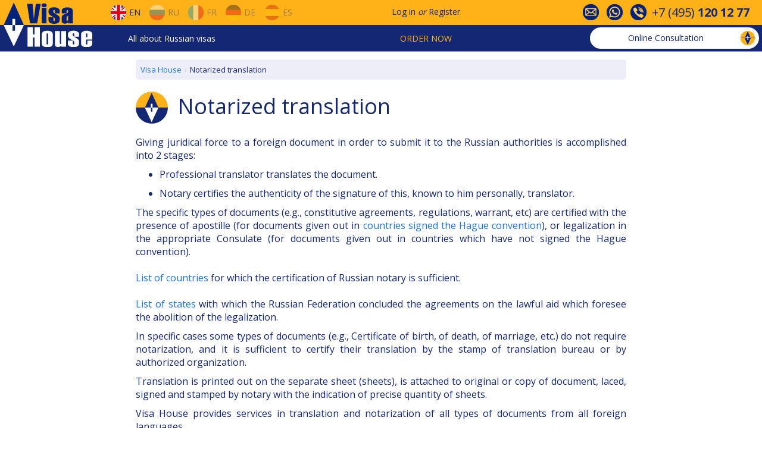

--- FILE ---
content_type: text/html; charset=utf-8
request_url: https://www.visahouse.com/en/information/notarizedtranslation/
body_size: 6899
content:

<!DOCTYPE html>
<html lang="en" data-lcid="1033">
<head>
<meta charset="utf-8" />
<link href="https://fonts.googleapis.com/css?family=Open+Sans:400,700" rel="stylesheet" />
<link rel="shortcut icon" href="/favicon.ico" />
<link rel="alternate" hreflang="en" href="/en/information/notarizedtranslation/" />
<link rel="alternate" hreflang="ru" href="/ru/information/notarizedtranslation/" />
<link rel="alternate" hreflang="fr" href="/fr/information/notarizedtranslation/" />
<link rel="alternate" hreflang="de" href="/de/information/notarizedtranslation/" />
<link rel="alternate" hreflang="es" href="/es/information/notarizedtranslation/" />
<meta name="viewport" content="width=device-width, initial-scale=1">
<meta name="yandex-verification" content="6acaaeea37c428e2" />

    
    <meta name="description" content="Visa House provides services in translation and notarization of all types of documents from all foreign languages." />


<link href="/Content/css?v=j2iULtSjadSTmoEjV1XMdYRk6oKQhF_39nInrJz0_J01" rel="stylesheet"/>

<title>Notarized translation of passports, diplomas and other documents</title>
</head>
<body>


<div id="vh-navbar-desktop" class="hidden-xs">
<div class="header__navigation">
<div class="row header__navigation__top-1">
<div class="header__navigation__wraper">
<div class="header__navigation__block__left">
<div class="site-logo">
<a href="/">
<img alt="Visa House Logo" src="/Public/Image/logo-rect.png" width="150" height="75" />
</a>
</div>
<div class="header__navigation__languages">
<a href="/en/information/notarizedtranslation/" class="navbar-desktop-btn-lang opacity-100">
<div class="flags eng no-decor"></div>
<span>En</span>
</a>
<a href="/ru/information/notarizedtranslation/" class="navbar-desktop-btn-lang">
<div class="flags rus no-decor"></div>
<span>Ru</span>
</a>
<a href="/fr/information/notarizedtranslation/" class="navbar-desktop-btn-lang">
<div class="flags fra no-decor"></div>
<span>Fr</span>
</a>
<a href="/de/information/notarizedtranslation/" class="navbar-desktop-btn-lang">
<div class="flags ger no-decor"></div>
<span>De</span>
</a>
<a href="/es/information/notarizedtranslation/" class="navbar-desktop-btn-lang">
<div class="flags spa no-decor"></div>
<span>Es</span>
</a>
</div>
</div>
<div class="header__navigation__sign">
<a href="#" class="menu__signin">Log in</a>
<span class="or">or</span>
<a class="menu__signup" href="#">Register</a>
</div>
<div id="header-contact-icons">
<div>
<div class="vh-icon-contact1"></div>
</div>
<div>
<div class="vh-icon-contact2"></div>
</div>
<div>
<div class="vh-icon-contact3"></div>
</div>
<div class="phone-number">
+7&nbsp;(495)&nbsp;<b>120&nbsp;12&nbsp;77</b>
</div>
</div>
</div>
</div>
<div class="row header__navigation__top-2">
<div class="header__navigation__wraper">
<div class="header__navigation__menu">
<div class="dropdown ddmenu">
<a data-toggle="dropdown" href="#">All about Russian visas</a>
<ul class="dropdown-menu" role="menu">
<li class="dropdown-submenu">
<a href="/en/information/generalinfo/">General Info</a>
<ul class="dropdown-menu">
<li><a href="/en/information/generalinfo/#how-to-get-russian-visa">How to get a Russian Visa</a></li>
<li><a href="/en/information/generalinfo/#getting-started">Getting started and what's the price</a></li>
<li><a href="/en/information/aboutus/">About Visa House</a></li>
</ul>
</li>
<li class="dropdown-submenu">
<a href="/en/information/visatypes/">Visa Types</a>
<ul class="dropdown-menu">
<li><a href="/en/information/russian-tourist-visa/">Tourist Visa</a></li>
<li><a href="/en/information/russian-business-visa/">Business Visa</a></li>
<li><a href="/en/information/russian-work-visa/">Work Visa</a></li>
<li><a href="/en/information/russian-visa-for-highly-qualified-specialist/">For a HQ Specialist</a></li>
<li><a href="/en/information/russian-private-visa/">Private Visa</a></li>
<li><a href="/en/information/russian-visa-for-a-family-member/">For a member of the family</a></li>
<li><a href="/en/information/russian-transit-visa/">Transit Visa</a></li>
<li><a href="/en/information/visafreecountries/">Visa-free entry</a></li>
</ul>
</li>
<li class="dropdown-submenu">
<a href="/en/information/attheconsulate/">At the Consulate</a>
<ul class="dropdown-menu">
<li><a href="/en/information/attheconsulate/#contact-the-consulate">Contact the Consulate</a></li>
<li><a href="/en/information/attheconsulate/#documents-to-be-submitted">Documents to be submitted</a></li>
<li><a href="/en/information/attheconsulate/#consular-questionnaire">Consular Questionnaire</a></li>
<li><a href="/en/information/attheconsulate/#consular-fee">Consular Fee</a></li>
<li><a href="/en/information/attheconsulate/#check-your-visa">Check your Visa</a></li>
</ul>
</li>
<li class="dropdown-submenu">
<a href="/en/information/visaregistration/">Visa Registration</a>
<ul class="dropdown-menu">
<li><a href="/en/information/visaregistration/#how-to-register-your-visa">How to register your visa</a></li>
<li><a href="/en/information/visaregistration/#migration-card">Migration Card</a></li>
<li><a href="/en/information/visaregistration/#notifications">Arrival Notification</a></li>
</ul>
</li>
<li class="dropdown-submenu">
<a href="/en/information/problemsandsolutions/">Russian Visa FAQs</a>
<ul class="dropdown-menu">
<li><a href="/en/information/problemsandsolutions/#before-entering-Russia">Before entering Russia</a></li>
<li><a href="/en/information/problemsandsolutions/#crossing-the-border">Crossing the border</a></li>
<li><a href="/en/information/problemsandsolutions/#in-Russia">In Russia</a></li>
<li><a href="/en/information/problemsandsolutions/#useful-hints">Useful Hints</a></li>
</ul>
</li>
<li><a href="/en/news/index/">Russian Visa News</a></li>
</ul>
</div>
</div>
<div class="header__navigation__order">
<div class="dropdown ordermenu">
<a data-toggle="dropdown" href="#" class="text-uppercase">Order now</a>
<ul class="dropdown-menu" role="menu">
<li><a href="/en/touristvisa/step1/">Tourist Visa Invitation</a></li>
<li><a href="/en/businessvisa/step1/">Business Visa Invitation</a></li>
<li><a href="/en/travel/insurance/">Travel Insurance</a></li>
<li><a href="/en/delivery/step1/">Delivery of documents</a></li>
<li><a href="/en/booking/flights-to-russia/">Flight tickets booking</a></li>
<li><a href="/en/booking/hotels-in-russia/">Hotel booking</a></li>
<li><a href="/en/notarizedtranslation/step1/">Notarized translation</a></li>
<li><a href="/en/neworder/index/">Additional Visa Services</a></li>
</ul>
</div>
</div>
<div class="vh-chat-container">
<a class="btn vh-chat-header-btn btn-open-consultation">
<span class="text-none">
Online Consultation
</span>
<img alt="Online Consultation" class="vh-chat-header-icon" src="/Public/Image/chat.gif" />
</a>
</div>
</div>
</div>
</div>
</div>

<div id="vh-navbar-modile" class="visible-xs">
<div class="navbar-mobile-top">
<div class="dropdown mobile-menu">
<button id="dropdownMobile" type="button" class="dropdown-toggle glyphicon glyphicon-menu-hamburger" data-toggle="dropdown" aria-haspopup="true" aria-expanded="false"></button>
<ul class="dropdown-menu" aria-labelledby="dropdownMobile">
<li class="dropdown-header">Order now</li>
<li><a href="/en/touristvisa/step1/">Tourist Visa Invitation</a></li>
<li><a href="/en/businessvisa/step1/">Business Visa Invitation</a></li>
<li><a href="/en/travel/insurance/">Travel Insurance</a></li>
<li><a href="/en/delivery/step1/">Delivery of documents</a></li>
<li><a href="/en/neworder/index/">Additional Visa Services</a></li>
<li role="separator" class="divider"></li>
<li class="dropdown-header">All about Russian visas</li>
<li><a href="/en/information/generalinfo/">General Info</a></li>
<li><a href="/en/information/visatypes/">Visa Types</a></li>
<li><a href="/en/information/attheconsulate/">At the Consulate</a></li>
<li><a href="/en/information/visaregistration/">Visa Registration</a></li>
<li><a href="/en/information/problemsandsolutions/">Russian Visa FAQs</a></li>
<li><a href="/en/news/index/">Russian Visa News</a></li>
<li role="separator" class="divider"></li>
<li><a href="/en/information/aboutus/#contact-info">Contacts</a></li>
</ul>
</div>
<div class="site-logo-mobile">
<a href="/"></a>
</div>
<div class="navbar-mobile-btn-group" style="margin-left: auto;">
<button type="button" class="menu__signin" data-toggle="modal" data-target="#mobileCustomerModal">
<span class="navbar-mobile-icon customer"></span>
</button>
</div>
<div class="navbar-mobile-btn-group">
<button type="button" class="btn-open-consultation">
<span class="navbar-mobile-icon consultation"></span>
</button>
</div>
<div class="navbar-mobile-btn-group lang">
<button type="button" data-toggle="modal" data-target="#mobileLangModal">

<span class="navbar-mobile-icon flags eng"></span>
<span class="caret"></span>
</button>
</div>
</div>
</div>
<div class="container-fluid page-main-content">

<div class="row fix-header">
    <div class="col-xs-12 col-sm-offset-2 col-sm-8">
        
<ol class="vh-breadcrumb" itemscope="" itemtype="http://schema.org/BreadcrumbList"><li itemprop="itemListElement" itemscope="" itemtype="http://schema.org/ListItem"><a href="/" itemid="/" itemprop="item" itemscope="" itemtype="http://schema.org/Thing"><span itemprop="name">Visa House</span></a><meta content="1" itemprop="position" /></li><li class="active" itemprop="itemListElement" itemscope="" itemtype="http://schema.org/ListItem"><span itemid="https://www.visahouse.com/en/information/notarizedtranslation/" itemprop="item" itemscope="" itemtype="http://schema.org/Thing"><span itemprop="name">Notarized translation</span></span><meta content="2" itemprop="position" /></li></ol>
<div class="logo-with-title margin-bottom-20px">
    <img src="/Public/Image/Logo-small.png" alt="Notarized translation" />
    <h1>Notarized translation</h1>
</div>
<p>Giving juridical force to a foreign document in order to submit it to the Russian authorities is accomplished into 2 stages:</p>
<ul class="ul_style">
    <li>Professional translator translates the document.</li>
    <li>Notary certifies the authenticity of the signature of this, known to him personally, translator.</li>
</ul>
<p>
    The specific types of documents (e.g., constitutive agreements, regulations, warrant, etc) are certified with the presence of apostille (for documents given out in <a href="/en/information/translationparticipants/">countries signed the Hague convention</a>), or legalization in the appropriate Consulate (for documents given out in countries which have not signed the Hague convention).<br><br><a href="/en/information/translationstateslist/">List of countries</a> for which the certification of Russian notary is sufficient.<br><br><a href="/en/information/translationstatesagreement/">List of states</a> with which the Russian Federation concluded the agreements on the lawful aid which foresee the abolition of the legalization.
</p>
<p>In specific cases some types of documents (e.g., Certificate of birth, of death, of marriage, etc.) do not require notarization, and it is sufficient to certify their translation by the stamp of translation bureau or by authorized organization.</p>
<p>Translation is printed out on the separate sheet (sheets), is attached to original or copy of document, laced, signed and stamped by notary with the indication of precise quantity of sheets.</p>
<p>Visa House provides services in translation and notarization of all types of documents from all foreign languages.</p>
<p>In most cases <b>it is not required</b> to present <b>the original</b> document. On our site you can make the order <b>online</b>, attach scanned copy of document (or send it by email) and make payment.</p>
<p>You can pick up the notarized translation in 2 working days in our office or order the delivery by courier in Moscow or by express-mail.</p>
<p>In addition, you can order the necessary quantity of notarized copies of the translated documents.</p>
<p>If you already have translation of document and you need only its notarization, then this document is subject to the preliminary check by our editor-translator. The cost of this order is reduced.</p>
<h2>Prices for notarized translation</h2>
<div class="border">
    <div class="form-group group-flex-right">
        <label class="control-label" for="CurrencyId">All taxes included. Select a currency</label>
        <select class="form-control currency-dropdown" data-val="true" data-val-number="The field CurrencyId must be a number." data-val-required="The CurrencyId field is required." id="CurrencyId" name="CurrencyId"><option value="1">USD</option>
<option value="2">RUB</option>
<option selected="selected" value="3">EUR</option>
</select>
    </div>
    <div class="table-responsive">
        <table class="table table-bordered table-striped table-condensed">
            <thead>
                <tr>
                    <th>Document</th>
                    <th>Processing time</th>
                    <th>Price</th>
                </tr>
            </thead>
            <tbody>
                <tr>
                    <td>Passport</td>
                    <td>2&nbsp;w.days</td>
                    <td><span data-product="10921">60</span></td>
                </tr>
                <tr>
                    <td>Certificate of degree</td>
                    <td>2&nbsp;w.days</td>
                    <td><span data-product="10922">70</span></td>
                </tr>
                <tr>
                    <td>Certificate of degree with apostille</td>
                    <td>2&nbsp;w.days</td>
                    <td><span data-product="11033">75</span></td>
                </tr>
                <tr>
                    <td>Marriage certificate</td>
                    <td>2&nbsp;w.days</td>
                    <td><span data-product="10923">75</span></td>
                </tr>
                <tr>
                    <td>Birth certificate</td>
                    <td>2&nbsp;w.days</td>
                    <td><span data-product="10924">75</span></td>
                </tr>
                <tr>
                    <td>Other document</td>
                    <td>2&nbsp;w.days</td>
                    <td>from <span data-product="10926">0</span></td>
                </tr>
            </tbody>
        </table>
    </div>
</div>
<div class="text-center">
        <a href="#" class="btn btn-visa-std menu__signin btn-all-services">Order</a>
</div>

    </div>
</div>

</div>

<div id="footer" class="footer">
<div class="container-fluid">
<div class="row">
<div class="col-xs-offset-1 col-xs-10 col-sm-5 col-md-offset-0 col-md-6">
<div class="row">
<div class="hidden-xs col-md-6">
<ul class="ul_style">
<li><a href="/en/information/russian-tourist-visa/">Russian Tourist Visa</a></li>
<li><a href="/en/information/russian-business-visa/">Russian Business Visa</a></li>
<li><a href="/en/information/russian-work-visa/">Work Visa</a></li>
<li><a href="/en/information/russian-visa-for-highly-qualified-specialist/">Russian Visa for Highly Qualified Specialists</a></li>
<li><a href="/en/information/russian-private-visa/">Russian Private Visa</a></li>
<li><a href="/en/information/russian-transit-visa/">Russian Transit Visa</a></li>
<li><a href="/en/information/russian-visa-for-a-family-member/">Russian Visa for a family member</a></li>
</ul>
</div>
<div class="col-md-6">
<ul class="ul_style">
<li class="visible-xs"><a href="/en/information/visatypes/">Visa Types</a></li>
<li><a href="/en/information/russianconsulates/">Russian Consulates</a></li>
<li class="hidden-xs"><a href="/en/information/russianconsulates/">Russian Visa Centres</a></li>
<li><a href="/en/information/visafreecountries/">Visa-free entry</a></li>
<li class="hidden-xs"><a href="/en/information/visaregistration/">Visa Registration</a></li>
<li><a href="/en/news/index/">Russian Visa News</a></li>
<li class="hidden-xs"><a href="/en/information/problemsandsolutions/">Russian Visa FAQs</a></li>
</ul>
</div>
</div>
</div>
<div class="col-xs-offset-1 col-xs-10 col-sm-5 col-md-offset-0 col-md-6">
<div class="row">
<div class="col-md-6">
<ul class="ul_style">
<li><a href="/en/neworder/index/">Our Services</a></li>
<li><a href="/en/travel/insurance/">Travel Insurance</a></li>
<li><a href="/en/booking/flights-to-russia/">Air tickets</a></li>
<li><a href="/en/booking/hotels-in-russia/">Hotel booking</a></li>
<li class="hidden-xs"><a href="/en/information/notarizedtranslation/">Notarized translation</a></li>
<li class="hidden-xs"><a href="/en/neworder/index/#delivery">Delivery of documents</a></li>
</ul>
</div>
<div class="col-md-6">
<ul class="ul_style">
<li class="hidden-xs"><a href="/en/information/aboutus/">About us</a></li>
<li><a href="/en/information/aboutus/#contact-info">Contacts</a></li>
<li><a href="/en/guestbook/index/">Clients Feedback</a></li>
<li><a href="/en/information/termsandconditions/">Terms and Conditions</a></li>
<li><a href="/en/information/payment/">Payment</a></li>
<li><a href="/en/information/sitemap/">Site map</a></li>
</ul>
</div>
</div>
</div>
</div>
</div>
<div class="text-center margin-top-10px">
&copy; 2000–2025 Visa House
</div>
</div>
<a href="#" id="fastnavigation__top" class="hidden-xs">
<img alt="Scroll up" src="/Public/Image/Navigation-Up.png" />
</a>
<a href="#" id="fastnavigation__bottom" class="hidden-xs">
<img alt="Scroll down" src="/Public/Image/Navigation-Down.png" />
</a>

<div class="modal fade modal-up" id="contactInfoModal" tabindex="-1" role="dialog" aria-labelledby="contactInfoModalLabel">
<div class="modal-dialog" role="document">
<div class="modal-content">
<div class="modal-header">
<button type="button" class="close" data-dismiss="modal" aria-label="Close">
<span aria-hidden="true">
<span class="vh-icon-close-white"></span>
</span>
</button>
<h4 class="modal-title" id="contactInfoModalLabel">Contact information</h4>
</div>
<div class="modal-body">
<div class="free-online-consultation">
<div class="btn btn-default btn-open-consultation">
Free online consultation
</div>
</div>
<hr>
<div class="row row-contact-info">
<div class="col-md-4">Tel.</div>
<div class="col-md-8">+7&nbsp;(495)&nbsp;<b>120&nbsp;12&nbsp;77</b></div>
</div>
<div class="row row-contact-info">
<div class="col-md-4">E-mail</div>
<div class="col-md-8">
<b><a href="mailto:visa@visahouse.com">visa@visahouse.com</a></b>
</div>
</div>
<div class="row row-contact-info">
<div class="col-md-4">Skype</div>
<div class="col-md-8">
<b><a href="skype:Teams: consultant.visahouse.com?call"><span>Teams: consultant.visahouse.com</span></a></b>
</div>
</div>
<div class="row row-contact-info">
<div class="col-md-4">Viber/ Telegram</div>
<div class="col-md-8">WhatsApp: +372 (82) 677 778</div>
</div>
<div class="row row-contact-info">
<div class="col-md-4"></div>
<div class="col-md-8">
<b><a href="/en/information/aboutus/#contact-info">More contacts</a></b>
</div>
</div>
<hr>
<div id="contact-info-modal-footer" class="row margin-top-10px">
<div class="col-xs-12">

<div>
<a class="btn-open-email-question no-decor">
<div class="vh-icon-email v-center"></div>
<span class="v-center">E-mail</span>
</a>
</div>
</div>
</div>
</div>
</div>
</div>
</div>
<div class="modal fade modal-up" id="mobileLangModal" tabindex="-1" role="dialog" aria-labelledby="mobileLangModalLabel">
<div class="modal-dialog" role="document">
<div class="modal-content">
<div class="modal-header">
<button type="button" class="close" data-dismiss="modal" aria-label="Close">
<span aria-hidden="true">
<span class="vh-icon-close-white"></span>
</span>
</button>
<h4 class="modal-title" id="mobileLangModalLabel">Language</h4>
</div>
<div class="modal-body">
<ul class="navbar-mobile-pseudo-menu">
<li class="navbar-mobile-btn-lang">
<a href="/en/information/notarizedtranslation/">
<div class="navbar-mobile-icon flags eng"></div>
EN
</a>
</li>
<li class="navbar-mobile-btn-lang">
<a href="/ru/information/notarizedtranslation/">
<div class="navbar-mobile-icon flags rus"></div>
RU
</a>
</li>
<li class="navbar-mobile-btn-lang">
<a href="/fr/information/notarizedtranslation/">
<div class="navbar-mobile-icon flags fra"></div>
FR
</a>
</li>
<li class="navbar-mobile-btn-lang">
<a href="/de/information/notarizedtranslation/">
<div class="navbar-mobile-icon flags ger"></div>
DE
</a>
</li>
<li class="navbar-mobile-btn-lang">
<a href="/es/information/notarizedtranslation/">
<div class="navbar-mobile-icon flags spa"></div>
ES
</a>
</li>
</ul>
</div>
</div>
</div>
</div>
<div class="modal fade modal-up" id="chatModal" tabindex="-1" role="dialog" aria-labelledby="chatModalLabel">
<div class="modal-dialog" role="document">
<div class="modal-content">
<div class="modal-header">
<button type="button" class="close" data-dismiss="modal" aria-label="Close">
<span aria-hidden="true">
<span class="vh-icon-close-white"></span>
</span>
</button>
<h4 class="modal-title" id="chatModalLabel" data-title-default="Online Consultation" data-title-wait="Wait for an answer" data-title-view="See answer">Online Consultation</h4>
</div>
<div class="modal-body">
<div class="vh-chat-messages">
</div>
<div class="vh-chat-error">
</div>
<div class="vh-chat-newmessage-container">
<div class="vh-chat-newmessage-title">Your message (English or Russian):</div>
<div class="vh-chat-newmessage-form">
<div class="form-group">
<textarea class="form-control vh-chat-newmessage-textarea" rows="5"></textarea>
</div>
<div class="form-group">
<div class="btn btn-default vh-chat-newmessage-send">
Send
</div>
</div>
</div>
</div>
</div>
<div class="modal-footer hidden-xs">
<div>

<a href="#" class="btn-open-email-question">
<div class="vh-icon-email v-center"></div>E-mail
</a>
</div>
</div>
</div>
</div>
</div>
<div id="callback-modal-container"></div>
<div id="email-question-modal-container"></div>
<div id="holiday-schedule-container"></div>
<div class="modal fade narrow modal-up" id="signInModal" tabindex="-1" role="dialog" >
<div class="modal-dialog" role="document">
<div class="modal-content">
</div>
</div>
</div>
<div class="modal fade narrow modal-up" id="signUpModal" tabindex="-1" role="dialog" >
<div class="modal-dialog" role="document">
<div class="modal-content">
</div>
</div>
</div>
<div class="modal fade narrow" id="resetPasswordModal" tabindex="-1" role="dialog" >
<div class="modal-dialog" role="document">
<div class="modal-content">
</div>
</div>
</div>
<div id="alert-modal-container"></div>
<script src="/bundles/js?v=M_fbw8wM61T8I9WZAf91BOlPKIOy4GAoXa9L128NRew1"></script>




    
    <script>
        $(document).ready(function () {
            support.bindPriceUpdater();
        });
    </script>


<!--noindex-->
<!-- GoogleAnalytics -->
<script>
    (function (i, s, o, g, r, a, m) {
        i['GoogleAnalyticsObject'] = r; i[r] = i[r] || function () {
            (i[r].q = i[r].q || []).push(arguments)
        }, i[r].l = 1 * new Date(); a = s.createElement(o),
            m = s.getElementsByTagName(o)[0]; a.async = 1; a.src = g; m.parentNode.insertBefore(a, m)
    })(window, document, 'script', 'https://www.google-analytics.com/analytics.js', 'ga');
    ga('create', 'UA-551500-3', 'auto');
    ga('send', 'pageview');
</script>
<!-- /GoogleAnalytics -->
<!--/noindex-->
</body>
</html>